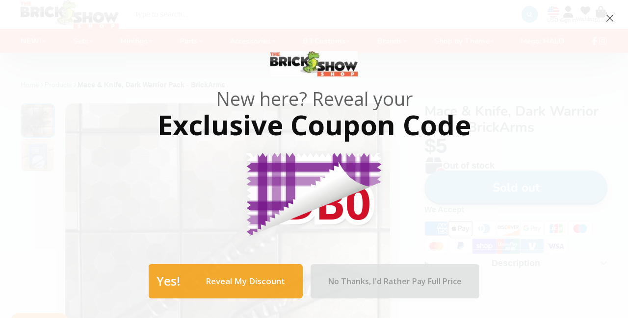

--- FILE ---
content_type: text/html; charset=utf-8
request_url: https://thebrickshowshop.com/products/weapon-crate-w-lid-black-brickarms?view=quick-view
body_size: 7326
content:
<main id="MainContent" class="content-for-layout focus-none" role="main" tabindex="-1">
        
<section id="shopify-section-s_product" class="shopify-section"><template id="ProductQuickView-4624690610279">
        <div class="#product-quick-view shadow-4">
            <div class="#product"><link href="//thebrickshowshop.com/cdn/shop/t/13/assets/product.css?v=9516246359722988041702053803" rel="stylesheet" type="text/css" media="all" onload="loadStyle(this)">
        
            <link rel="stylesheet" href="//thebrickshowshop.com/cdn/shop/t/13/assets/product-quick-view.css?v=103944012746221657301702053802" media="print" onload="loadStyle(this)">
        <noscript>
            <link rel="stylesheet" href="//thebrickshowshop.com/cdn/shop/t/13/assets/product-quick-view.css?v=103944012746221657301702053802" media="screen">
        </noscript>
          
        <div class="#grid @type:template #product-grid" style="--template: 64% minmax(0, 1fr); --template-mobile: none; --gap: 3rem;">
            <div>
                <div class="#product-media">
        <link href="//thebrickshowshop.com/cdn/shop/t/13/assets/product-gallery.css?v=162207054600136541321702053802" rel="stylesheet" type="text/css" media="all" onload="loadStyle(this)">
<link href="//thebrickshowshop.com/cdn/shop/t/13/assets/swiper.css?v=169129077270397132521702053803" rel="stylesheet" type="text/css" media="all" onload="loadStyle(this)">
<link rel="stylesheet" href="//thebrickshowshop.com/cdn/shop/t/13/assets/product-gallery-zoom.css?v=21796144402465602531702053804" media="print" onload="loadStyle(this)">
        <noscript>
            <link rel="stylesheet" href="//thebrickshowshop.com/cdn/shop/t/13/assets/product-gallery-zoom.css?v=21796144402465602531702053804" media="screen">
        </noscript>
<product-gallery 
    class="#product-gallery" 
    section-id="s_product" 
    id="product-galleryslideshows_product" 
    
        initial-image-position="8"
    
><div class="#grid @type:template #product-gallery-grid" style="--template: 70px minmax(0, 1fr); --template-mobile: 0 minmax(0, 1fr); --gap: 1.5rem; --gap-mobile: 0;"><link href="//thebrickshowshop.com/cdn/shop/t/13/assets/slideshow-thumbnails.css?v=109434718575399643351702053802" rel="stylesheet" type="text/css" media="all" onload="loadStyle(this)">
<slideshow-thumbnails class="#slideshow-thumbnails mobile-hidden @layout-type:slideshow" ref="#product-galleryslideshows_product">
    
        <div class="#slideshow-thumbnails-inner">
            

        <div class="#slideshow-thumbnails-item" data-item>
            <div class="
        #media 
        @type:ar 
        @type-mobile:ar
        
        
        
        
        
    "
    style="
        --image-fit: cover;
        --ar-padding:100.0%;; 
        ;
        
    "
>
        <div class="#media-image-wrapper">
            
            <img
                class="#media-image @cover @animate-loading"
                alt="BrickArms® Weapon Crate w/ Lid"
                width="1449"
                height="1449"
                loading="lazy"
                style="--image-position: 50.0% 50.0%;"
                onload="lazyImageOnLoad(this)"
                
                    
                    
                    
                    src="//thebrickshowshop.com/cdn/shop/products/image_dcaef0f9-3336-4d02-bf72-704fff74731d_70x.jpg?v=1591887623"
                    srcset="//thebrickshowshop.com/cdn/shop/products/image_dcaef0f9-3336-4d02-bf72-704fff74731d_70x.jpg?v=1591887623, //thebrickshowshop.com/cdn/shop/products/image_dcaef0f9-3336-4d02-bf72-704fff74731d_140x.jpg?v=1591887623 2x, //thebrickshowshop.com/cdn/shop/products/image_dcaef0f9-3336-4d02-bf72-704fff74731d_210x.jpg?v=1591887623 3x"
                
                
            >
            
<div class="#media-image-loading"></div></div>
    
    
    

</div>
</div>
    

        <div class="#slideshow-thumbnails-item" data-item>
            <div class="
        #media 
        @type:ar 
        @type-mobile:ar
        
        
        
        
        
    "
    style="
        --image-fit: cover;
        --ar-padding:100.0%;; 
        ;
        
    "
>
        <div class="#media-image-wrapper">
            
            <img
                class="#media-image @cover @animate-loading"
                alt="BrickArms® Weapon Crate w/ Lid"
                width="1449"
                height="1449"
                loading="lazy"
                style="--image-position: 50.0% 50.0%;"
                onload="lazyImageOnLoad(this)"
                
                    
                    
                    
                    src="//thebrickshowshop.com/cdn/shop/products/image_4c86b67e-7d94-4946-b78e-64642c7cf8bf_70x.jpg?v=1591887625"
                    srcset="//thebrickshowshop.com/cdn/shop/products/image_4c86b67e-7d94-4946-b78e-64642c7cf8bf_70x.jpg?v=1591887625, //thebrickshowshop.com/cdn/shop/products/image_4c86b67e-7d94-4946-b78e-64642c7cf8bf_140x.jpg?v=1591887625 2x, //thebrickshowshop.com/cdn/shop/products/image_4c86b67e-7d94-4946-b78e-64642c7cf8bf_210x.jpg?v=1591887625 3x"
                
                
            >
            
<div class="#media-image-loading"></div></div>
    
    
    

</div>
</div>
    

        <div class="#slideshow-thumbnails-item" data-item>
            <div class="
        #media 
        @type:ar 
        @type-mobile:ar
        
        
        
        
        
    "
    style="
        --image-fit: cover;
        --ar-padding:100.0%;; 
        ;
        
    "
>
        <div class="#media-image-wrapper">
            
            <img
                class="#media-image @cover @animate-loading"
                alt="BrickArms® Weapon Crate w/ Lid"
                width="1449"
                height="1449"
                loading="lazy"
                style="--image-position: 50.0% 50.0%;"
                onload="lazyImageOnLoad(this)"
                
                    
                    
                    
                    src="//thebrickshowshop.com/cdn/shop/products/image_c21f7fc4-e688-4c12-a03e-c56b6cc7772f_70x.jpg?v=1591887626"
                    srcset="//thebrickshowshop.com/cdn/shop/products/image_c21f7fc4-e688-4c12-a03e-c56b6cc7772f_70x.jpg?v=1591887626, //thebrickshowshop.com/cdn/shop/products/image_c21f7fc4-e688-4c12-a03e-c56b6cc7772f_140x.jpg?v=1591887626 2x, //thebrickshowshop.com/cdn/shop/products/image_c21f7fc4-e688-4c12-a03e-c56b6cc7772f_210x.jpg?v=1591887626 3x"
                
                
            >
            
<div class="#media-image-loading"></div></div>
    
    
    

</div>
</div>
    

        <div class="#slideshow-thumbnails-item" data-item>
            <div class="
        #media 
        @type:ar 
        @type-mobile:ar
        
        
        
        
        
    "
    style="
        --image-fit: cover;
        --ar-padding:100.0%;; 
        ;
        
    "
>
        <div class="#media-image-wrapper">
            
            <img
                class="#media-image @cover @animate-loading"
                alt="BrickArms® Weapon Crate w/ Lid"
                width="1449"
                height="1449"
                loading="lazy"
                style="--image-position: 50.0% 50.0%;"
                onload="lazyImageOnLoad(this)"
                
                    
                    
                    
                    src="//thebrickshowshop.com/cdn/shop/products/image_6c890710-fdb2-4f08-b20c-2cc2a717c19f_70x.jpg?v=1591887626"
                    srcset="//thebrickshowshop.com/cdn/shop/products/image_6c890710-fdb2-4f08-b20c-2cc2a717c19f_70x.jpg?v=1591887626, //thebrickshowshop.com/cdn/shop/products/image_6c890710-fdb2-4f08-b20c-2cc2a717c19f_140x.jpg?v=1591887626 2x, //thebrickshowshop.com/cdn/shop/products/image_6c890710-fdb2-4f08-b20c-2cc2a717c19f_210x.jpg?v=1591887626 3x"
                
                
            >
            
<div class="#media-image-loading"></div></div>
    
    
    

</div>
</div>
    

        <div class="#slideshow-thumbnails-item" data-item>
            <div class="
        #media 
        @type:ar 
        @type-mobile:ar
        
        
        
        
        
    "
    style="
        --image-fit: cover;
        --ar-padding:100.0%;; 
        ;
        
    "
>
        <div class="#media-image-wrapper">
            
            <img
                class="#media-image @cover @animate-loading"
                alt="BrickArms® Weapon Crate w/ Lid"
                width="1449"
                height="1449"
                loading="lazy"
                style="--image-position: 50.0% 50.0%;"
                onload="lazyImageOnLoad(this)"
                
                    
                    
                    
                    src="//thebrickshowshop.com/cdn/shop/products/image_134650e8-5382-4886-beb3-685c87fe4d1a_70x.jpg?v=1591887627"
                    srcset="//thebrickshowshop.com/cdn/shop/products/image_134650e8-5382-4886-beb3-685c87fe4d1a_70x.jpg?v=1591887627, //thebrickshowshop.com/cdn/shop/products/image_134650e8-5382-4886-beb3-685c87fe4d1a_140x.jpg?v=1591887627 2x, //thebrickshowshop.com/cdn/shop/products/image_134650e8-5382-4886-beb3-685c87fe4d1a_210x.jpg?v=1591887627 3x"
                
                
            >
            
<div class="#media-image-loading"></div></div>
    
    
    

</div>
</div>
    

        <div class="#slideshow-thumbnails-item" data-item>
            <div class="
        #media 
        @type:ar 
        @type-mobile:ar
        
        
        
        
        
    "
    style="
        --image-fit: cover;
        --ar-padding:100.0%;; 
        ;
        
    "
>
        <div class="#media-image-wrapper">
            
            <img
                class="#media-image @cover @animate-loading"
                alt="BrickArms® Weapon Crate w/ Lid"
                width="1449"
                height="1449"
                loading="lazy"
                style="--image-position: 50.0% 50.0%;"
                onload="lazyImageOnLoad(this)"
                
                    
                    
                    
                    src="//thebrickshowshop.com/cdn/shop/products/image_accbe5ec-2a14-4d05-962f-2b47bc85d797_70x.jpg?v=1591887628"
                    srcset="//thebrickshowshop.com/cdn/shop/products/image_accbe5ec-2a14-4d05-962f-2b47bc85d797_70x.jpg?v=1591887628, //thebrickshowshop.com/cdn/shop/products/image_accbe5ec-2a14-4d05-962f-2b47bc85d797_140x.jpg?v=1591887628 2x, //thebrickshowshop.com/cdn/shop/products/image_accbe5ec-2a14-4d05-962f-2b47bc85d797_210x.jpg?v=1591887628 3x"
                
                
            >
            
<div class="#media-image-loading"></div></div>
    
    
    

</div>
</div>
    

        <div class="#slideshow-thumbnails-item" data-item>
            <div class="
        #media 
        @type:ar 
        @type-mobile:ar
        
        
        
        
        
    "
    style="
        --image-fit: cover;
        --ar-padding:100.0%;; 
        ;
        
    "
>
        <div class="#media-image-wrapper">
            
            <img
                class="#media-image @cover @animate-loading"
                alt="BrickArms® Weapon Crate w/ Lid"
                width="1474"
                height="1474"
                loading="lazy"
                style="--image-position: 50.0% 50.0%;"
                onload="lazyImageOnLoad(this)"
                
                    
                    
                    
                    src="//thebrickshowshop.com/cdn/shop/products/image_85fce901-b062-4d55-8667-c6e5dddf82e7_70x.jpg?v=1627495127"
                    srcset="//thebrickshowshop.com/cdn/shop/products/image_85fce901-b062-4d55-8667-c6e5dddf82e7_70x.jpg?v=1627495127, //thebrickshowshop.com/cdn/shop/products/image_85fce901-b062-4d55-8667-c6e5dddf82e7_140x.jpg?v=1627495127 2x, //thebrickshowshop.com/cdn/shop/products/image_85fce901-b062-4d55-8667-c6e5dddf82e7_210x.jpg?v=1627495127 3x"
                
                
            >
            
<div class="#media-image-loading"></div></div>
    
    
    

</div>
</div>
    

        <div class="#slideshow-thumbnails-item" data-item>
            <div class="
        #media 
        @type:ar 
        @type-mobile:ar
        
        
        
        
        
    "
    style="
        --image-fit: cover;
        --ar-padding:100.0%;; 
        ;
        
    "
>
        <div class="#media-image-wrapper">
            
            <img
                class="#media-image @cover @animate-loading"
                alt="BrickArms® Weapon Crate w/ Lid"
                width="1389"
                height="1389"
                loading="lazy"
                style="--image-position: 50.0% 50.0%;"
                onload="lazyImageOnLoad(this)"
                
                    
                    
                    
                    src="//thebrickshowshop.com/cdn/shop/products/image_14d4732b-0b01-4ee4-8ac4-dc390f608bfa_70x.jpg?v=1631904732"
                    srcset="//thebrickshowshop.com/cdn/shop/products/image_14d4732b-0b01-4ee4-8ac4-dc390f608bfa_70x.jpg?v=1631904732, //thebrickshowshop.com/cdn/shop/products/image_14d4732b-0b01-4ee4-8ac4-dc390f608bfa_140x.jpg?v=1631904732 2x, //thebrickshowshop.com/cdn/shop/products/image_14d4732b-0b01-4ee4-8ac4-dc390f608bfa_210x.jpg?v=1631904732 3x"
                
                
            >
            
<div class="#media-image-loading"></div></div>
    
    
    

</div>
</div>
    

        <div class="#slideshow-thumbnails-item" data-item>
            <div class="
        #media 
        @type:ar 
        @type-mobile:ar
        
        
        
        
        
    "
    style="
        --image-fit: cover;
        --ar-padding:100.0%;; 
        ;
        
    "
>
        <div class="#media-image-wrapper">
            
            <img
                class="#media-image @cover @animate-loading"
                alt="BrickArms® Weapon Crate w/ Lid"
                width="2006"
                height="2006"
                loading="lazy"
                style="--image-position: 50.0% 50.0%;"
                onload="lazyImageOnLoad(this)"
                
                    
                    
                    
                    src="//thebrickshowshop.com/cdn/shop/products/image_52aa2a17-50fc-4400-8a5c-e35fa3424bb1_70x.jpg?v=1680616636"
                    srcset="//thebrickshowshop.com/cdn/shop/products/image_52aa2a17-50fc-4400-8a5c-e35fa3424bb1_70x.jpg?v=1680616636, //thebrickshowshop.com/cdn/shop/products/image_52aa2a17-50fc-4400-8a5c-e35fa3424bb1_140x.jpg?v=1680616636 2x, //thebrickshowshop.com/cdn/shop/products/image_52aa2a17-50fc-4400-8a5c-e35fa3424bb1_210x.jpg?v=1680616636 3x"
                
                
            >
            
<div class="#media-image-loading"></div></div>
    
    
    

</div>
</div>
    

        <div class="#slideshow-thumbnails-item" data-item>
            <div class="
        #media 
        @type:ar 
        @type-mobile:ar
        
        
        
        
        
    "
    style="
        --image-fit: cover;
        --ar-padding:100.0%;; 
        ;
        
    "
>
        <div class="#media-image-wrapper">
            
            <img
                class="#media-image @cover @animate-loading"
                alt="BrickArms® Weapon Crate w/ Lid"
                width="1164"
                height="1164"
                loading="lazy"
                style="--image-position: 50.0% 50.0%;"
                onload="lazyImageOnLoad(this)"
                
                    
                    
                    
                    src="//thebrickshowshop.com/cdn/shop/files/IMG-4335_70x.jpg?v=1708023513"
                    srcset="//thebrickshowshop.com/cdn/shop/files/IMG-4335_70x.jpg?v=1708023513, //thebrickshowshop.com/cdn/shop/files/IMG-4335_140x.jpg?v=1708023513 2x, //thebrickshowshop.com/cdn/shop/files/IMG-4335_210x.jpg?v=1708023513 3x"
                
                
            >
            
<div class="#media-image-loading"></div></div>
    
    
    

</div>
</div>
    

        </div>
    
</slideshow-thumbnails>

<script type="module" src="//thebrickshowshop.com/cdn/shop/t/13/assets/slideshow-thumbnails.js?v=71319297450218405961702053801"></script>

<div class="#product-gallery-stage">
            <div class="#product-gallery-stage-inner shadow-2">
                <div data-swiper class="swiper">
                    <div class="swiper-wrapper">
                                <div class="swiper-slide"><product-gallery-zoom scale="1.5" class="#product-gallery-zoom" data-zoom="//thebrickshowshop.com/cdn/shop/products/image_dcaef0f9-3336-4d02-bf72-704fff74731d.jpg?v=1591887623">
                                                    <div class="
        #media 
        @type:ar 
        @type-mobile:ar
        
        
        
        
        
    "
    style="
        --image-fit: cover;
        --ar-padding:100.0%;; 
        ;
        
    "
>
        <div class="#media-image-wrapper">
            
            <img
                class="#media-image @cover @animate-loading"
                alt="BrickArms® Weapon Crate w/ Lid"
                width="1449"
                height="1449"
                loading="lazy"
                style="--image-position: 50.0% 50.0%;"
                onload="lazyImageOnLoad(this)"
                    
                    src="//thebrickshowshop.com/cdn/shop/products/image_dcaef0f9-3336-4d02-bf72-704fff74731d.jpg?v=1591887623"
                    srcset="//thebrickshowshop.com/cdn/shop/products/image_dcaef0f9-3336-4d02-bf72-704fff74731d_165x.jpg?v=1591887623 165w,//thebrickshowshop.com/cdn/shop/products/image_dcaef0f9-3336-4d02-bf72-704fff74731d_360x.jpg?v=1591887623 360w,//thebrickshowshop.com/cdn/shop/products/image_dcaef0f9-3336-4d02-bf72-704fff74731d_533x.jpg?v=1591887623 533w,//thebrickshowshop.com/cdn/shop/products/image_dcaef0f9-3336-4d02-bf72-704fff74731d_720x.jpg?v=1591887623 720w,//thebrickshowshop.com/cdn/shop/products/image_dcaef0f9-3336-4d02-bf72-704fff74731d_940x.jpg?v=1591887623 940w,//thebrickshowshop.com/cdn/shop/products/image_dcaef0f9-3336-4d02-bf72-704fff74731d_1066x.jpg?v=1591887623 1066w,//thebrickshowshop.com/cdn/shop/products/image_dcaef0f9-3336-4d02-bf72-704fff74731d_1200x.jpg?v=1591887623 1200w,//thebrickshowshop.com/cdn/shop/products/image_dcaef0f9-3336-4d02-bf72-704fff74731d_1400x.jpg?v=1591887623 1400w,//thebrickshowshop.com/cdn/shop/products/image_dcaef0f9-3336-4d02-bf72-704fff74731d.jpg?v=1591887623 1449w"
                    
                        sizes="(min-width: 992px) calc(min(100vw, 1400px) * 0.64 - 70px - 1.5rem),(max-width: 991px) calc(90vw),  100vw"
                    
                
                
            >
            
<div class="#media-image-loading"></div></div>
    
    
    

</div>

                                                    <div class="#product-gallery-zoom-loading" hidden data-loading>
                                                        <div class="#spinner @size:xs">
    <div></div>
    <div></div>
    <div></div>
</div>
                                                        <span class="#product-gallery-zoom-loading-title">Zooming image...</span>
                                                    </div> 
                                                </product-gallery-zoom></div>        
                            
                                <div class="swiper-slide"><product-gallery-zoom scale="1.5" class="#product-gallery-zoom" data-zoom="//thebrickshowshop.com/cdn/shop/products/image_4c86b67e-7d94-4946-b78e-64642c7cf8bf.jpg?v=1591887625">
                                                    <div class="
        #media 
        @type:ar 
        @type-mobile:ar
        
        
        
        
        
    "
    style="
        --image-fit: cover;
        --ar-padding:100.0%;; 
        ;
        
    "
>
        <div class="#media-image-wrapper">
            
            <img
                class="#media-image @cover @animate-loading"
                alt="BrickArms® Weapon Crate w/ Lid"
                width="1449"
                height="1449"
                loading="lazy"
                style="--image-position: 50.0% 50.0%;"
                onload="lazyImageOnLoad(this)"
                    
                    src="//thebrickshowshop.com/cdn/shop/products/image_4c86b67e-7d94-4946-b78e-64642c7cf8bf.jpg?v=1591887625"
                    srcset="//thebrickshowshop.com/cdn/shop/products/image_4c86b67e-7d94-4946-b78e-64642c7cf8bf_165x.jpg?v=1591887625 165w,//thebrickshowshop.com/cdn/shop/products/image_4c86b67e-7d94-4946-b78e-64642c7cf8bf_360x.jpg?v=1591887625 360w,//thebrickshowshop.com/cdn/shop/products/image_4c86b67e-7d94-4946-b78e-64642c7cf8bf_533x.jpg?v=1591887625 533w,//thebrickshowshop.com/cdn/shop/products/image_4c86b67e-7d94-4946-b78e-64642c7cf8bf_720x.jpg?v=1591887625 720w,//thebrickshowshop.com/cdn/shop/products/image_4c86b67e-7d94-4946-b78e-64642c7cf8bf_940x.jpg?v=1591887625 940w,//thebrickshowshop.com/cdn/shop/products/image_4c86b67e-7d94-4946-b78e-64642c7cf8bf_1066x.jpg?v=1591887625 1066w,//thebrickshowshop.com/cdn/shop/products/image_4c86b67e-7d94-4946-b78e-64642c7cf8bf_1200x.jpg?v=1591887625 1200w,//thebrickshowshop.com/cdn/shop/products/image_4c86b67e-7d94-4946-b78e-64642c7cf8bf_1400x.jpg?v=1591887625 1400w,//thebrickshowshop.com/cdn/shop/products/image_4c86b67e-7d94-4946-b78e-64642c7cf8bf.jpg?v=1591887625 1449w"
                    
                        sizes="(min-width: 992px) calc(min(100vw, 1400px) * 0.64 - 70px - 1.5rem),(max-width: 991px) calc(90vw),  100vw"
                    
                
                
            >
            
<div class="#media-image-loading"></div></div>
    
    
    

</div>

                                                    <div class="#product-gallery-zoom-loading" hidden data-loading>
                                                        <div class="#spinner @size:xs">
    <div></div>
    <div></div>
    <div></div>
</div>
                                                        <span class="#product-gallery-zoom-loading-title">Zooming image...</span>
                                                    </div> 
                                                </product-gallery-zoom></div>        
                            
                                <div class="swiper-slide"><product-gallery-zoom scale="1.5" class="#product-gallery-zoom" data-zoom="//thebrickshowshop.com/cdn/shop/products/image_c21f7fc4-e688-4c12-a03e-c56b6cc7772f.jpg?v=1591887626">
                                                    <div class="
        #media 
        @type:ar 
        @type-mobile:ar
        
        
        
        
        
    "
    style="
        --image-fit: cover;
        --ar-padding:100.0%;; 
        ;
        
    "
>
        <div class="#media-image-wrapper">
            
            <img
                class="#media-image @cover @animate-loading"
                alt="BrickArms® Weapon Crate w/ Lid"
                width="1449"
                height="1449"
                loading="lazy"
                style="--image-position: 50.0% 50.0%;"
                onload="lazyImageOnLoad(this)"
                    
                    src="//thebrickshowshop.com/cdn/shop/products/image_c21f7fc4-e688-4c12-a03e-c56b6cc7772f.jpg?v=1591887626"
                    srcset="//thebrickshowshop.com/cdn/shop/products/image_c21f7fc4-e688-4c12-a03e-c56b6cc7772f_165x.jpg?v=1591887626 165w,//thebrickshowshop.com/cdn/shop/products/image_c21f7fc4-e688-4c12-a03e-c56b6cc7772f_360x.jpg?v=1591887626 360w,//thebrickshowshop.com/cdn/shop/products/image_c21f7fc4-e688-4c12-a03e-c56b6cc7772f_533x.jpg?v=1591887626 533w,//thebrickshowshop.com/cdn/shop/products/image_c21f7fc4-e688-4c12-a03e-c56b6cc7772f_720x.jpg?v=1591887626 720w,//thebrickshowshop.com/cdn/shop/products/image_c21f7fc4-e688-4c12-a03e-c56b6cc7772f_940x.jpg?v=1591887626 940w,//thebrickshowshop.com/cdn/shop/products/image_c21f7fc4-e688-4c12-a03e-c56b6cc7772f_1066x.jpg?v=1591887626 1066w,//thebrickshowshop.com/cdn/shop/products/image_c21f7fc4-e688-4c12-a03e-c56b6cc7772f_1200x.jpg?v=1591887626 1200w,//thebrickshowshop.com/cdn/shop/products/image_c21f7fc4-e688-4c12-a03e-c56b6cc7772f_1400x.jpg?v=1591887626 1400w,//thebrickshowshop.com/cdn/shop/products/image_c21f7fc4-e688-4c12-a03e-c56b6cc7772f.jpg?v=1591887626 1449w"
                    
                        sizes="(min-width: 992px) calc(min(100vw, 1400px) * 0.64 - 70px - 1.5rem),(max-width: 991px) calc(90vw),  100vw"
                    
                
                
            >
            
<div class="#media-image-loading"></div></div>
    
    
    

</div>

                                                    <div class="#product-gallery-zoom-loading" hidden data-loading>
                                                        <div class="#spinner @size:xs">
    <div></div>
    <div></div>
    <div></div>
</div>
                                                        <span class="#product-gallery-zoom-loading-title">Zooming image...</span>
                                                    </div> 
                                                </product-gallery-zoom></div>        
                            
                                <div class="swiper-slide"><product-gallery-zoom scale="1.5" class="#product-gallery-zoom" data-zoom="//thebrickshowshop.com/cdn/shop/products/image_6c890710-fdb2-4f08-b20c-2cc2a717c19f.jpg?v=1591887626">
                                                    <div class="
        #media 
        @type:ar 
        @type-mobile:ar
        
        
        
        
        
    "
    style="
        --image-fit: cover;
        --ar-padding:100.0%;; 
        ;
        
    "
>
        <div class="#media-image-wrapper">
            
            <img
                class="#media-image @cover @animate-loading"
                alt="BrickArms® Weapon Crate w/ Lid"
                width="1449"
                height="1449"
                loading="lazy"
                style="--image-position: 50.0% 50.0%;"
                onload="lazyImageOnLoad(this)"
                    
                    src="//thebrickshowshop.com/cdn/shop/products/image_6c890710-fdb2-4f08-b20c-2cc2a717c19f.jpg?v=1591887626"
                    srcset="//thebrickshowshop.com/cdn/shop/products/image_6c890710-fdb2-4f08-b20c-2cc2a717c19f_165x.jpg?v=1591887626 165w,//thebrickshowshop.com/cdn/shop/products/image_6c890710-fdb2-4f08-b20c-2cc2a717c19f_360x.jpg?v=1591887626 360w,//thebrickshowshop.com/cdn/shop/products/image_6c890710-fdb2-4f08-b20c-2cc2a717c19f_533x.jpg?v=1591887626 533w,//thebrickshowshop.com/cdn/shop/products/image_6c890710-fdb2-4f08-b20c-2cc2a717c19f_720x.jpg?v=1591887626 720w,//thebrickshowshop.com/cdn/shop/products/image_6c890710-fdb2-4f08-b20c-2cc2a717c19f_940x.jpg?v=1591887626 940w,//thebrickshowshop.com/cdn/shop/products/image_6c890710-fdb2-4f08-b20c-2cc2a717c19f_1066x.jpg?v=1591887626 1066w,//thebrickshowshop.com/cdn/shop/products/image_6c890710-fdb2-4f08-b20c-2cc2a717c19f_1200x.jpg?v=1591887626 1200w,//thebrickshowshop.com/cdn/shop/products/image_6c890710-fdb2-4f08-b20c-2cc2a717c19f_1400x.jpg?v=1591887626 1400w,//thebrickshowshop.com/cdn/shop/products/image_6c890710-fdb2-4f08-b20c-2cc2a717c19f.jpg?v=1591887626 1449w"
                    
                        sizes="(min-width: 992px) calc(min(100vw, 1400px) * 0.64 - 70px - 1.5rem),(max-width: 991px) calc(90vw),  100vw"
                    
                
                
            >
            
<div class="#media-image-loading"></div></div>
    
    
    

</div>

                                                    <div class="#product-gallery-zoom-loading" hidden data-loading>
                                                        <div class="#spinner @size:xs">
    <div></div>
    <div></div>
    <div></div>
</div>
                                                        <span class="#product-gallery-zoom-loading-title">Zooming image...</span>
                                                    </div> 
                                                </product-gallery-zoom></div>        
                            
                                <div class="swiper-slide"><product-gallery-zoom scale="1.5" class="#product-gallery-zoom" data-zoom="//thebrickshowshop.com/cdn/shop/products/image_134650e8-5382-4886-beb3-685c87fe4d1a.jpg?v=1591887627">
                                                    <div class="
        #media 
        @type:ar 
        @type-mobile:ar
        
        
        
        
        
    "
    style="
        --image-fit: cover;
        --ar-padding:100.0%;; 
        ;
        
    "
>
        <div class="#media-image-wrapper">
            
            <img
                class="#media-image @cover @animate-loading"
                alt="BrickArms® Weapon Crate w/ Lid"
                width="1449"
                height="1449"
                loading="lazy"
                style="--image-position: 50.0% 50.0%;"
                onload="lazyImageOnLoad(this)"
                    
                    src="//thebrickshowshop.com/cdn/shop/products/image_134650e8-5382-4886-beb3-685c87fe4d1a.jpg?v=1591887627"
                    srcset="//thebrickshowshop.com/cdn/shop/products/image_134650e8-5382-4886-beb3-685c87fe4d1a_165x.jpg?v=1591887627 165w,//thebrickshowshop.com/cdn/shop/products/image_134650e8-5382-4886-beb3-685c87fe4d1a_360x.jpg?v=1591887627 360w,//thebrickshowshop.com/cdn/shop/products/image_134650e8-5382-4886-beb3-685c87fe4d1a_533x.jpg?v=1591887627 533w,//thebrickshowshop.com/cdn/shop/products/image_134650e8-5382-4886-beb3-685c87fe4d1a_720x.jpg?v=1591887627 720w,//thebrickshowshop.com/cdn/shop/products/image_134650e8-5382-4886-beb3-685c87fe4d1a_940x.jpg?v=1591887627 940w,//thebrickshowshop.com/cdn/shop/products/image_134650e8-5382-4886-beb3-685c87fe4d1a_1066x.jpg?v=1591887627 1066w,//thebrickshowshop.com/cdn/shop/products/image_134650e8-5382-4886-beb3-685c87fe4d1a_1200x.jpg?v=1591887627 1200w,//thebrickshowshop.com/cdn/shop/products/image_134650e8-5382-4886-beb3-685c87fe4d1a_1400x.jpg?v=1591887627 1400w,//thebrickshowshop.com/cdn/shop/products/image_134650e8-5382-4886-beb3-685c87fe4d1a.jpg?v=1591887627 1449w"
                    
                        sizes="(min-width: 992px) calc(min(100vw, 1400px) * 0.64 - 70px - 1.5rem),(max-width: 991px) calc(90vw),  100vw"
                    
                
                
            >
            
<div class="#media-image-loading"></div></div>
    
    
    

</div>

                                                    <div class="#product-gallery-zoom-loading" hidden data-loading>
                                                        <div class="#spinner @size:xs">
    <div></div>
    <div></div>
    <div></div>
</div>
                                                        <span class="#product-gallery-zoom-loading-title">Zooming image...</span>
                                                    </div> 
                                                </product-gallery-zoom></div>        
                            
                                <div class="swiper-slide"><product-gallery-zoom scale="1.5" class="#product-gallery-zoom" data-zoom="//thebrickshowshop.com/cdn/shop/products/image_accbe5ec-2a14-4d05-962f-2b47bc85d797.jpg?v=1591887628">
                                                    <div class="
        #media 
        @type:ar 
        @type-mobile:ar
        
        
        
        
        
    "
    style="
        --image-fit: cover;
        --ar-padding:100.0%;; 
        ;
        
    "
>
        <div class="#media-image-wrapper">
            
            <img
                class="#media-image @cover @animate-loading"
                alt="BrickArms® Weapon Crate w/ Lid"
                width="1449"
                height="1449"
                loading="lazy"
                style="--image-position: 50.0% 50.0%;"
                onload="lazyImageOnLoad(this)"
                    
                    src="//thebrickshowshop.com/cdn/shop/products/image_accbe5ec-2a14-4d05-962f-2b47bc85d797.jpg?v=1591887628"
                    srcset="//thebrickshowshop.com/cdn/shop/products/image_accbe5ec-2a14-4d05-962f-2b47bc85d797_165x.jpg?v=1591887628 165w,//thebrickshowshop.com/cdn/shop/products/image_accbe5ec-2a14-4d05-962f-2b47bc85d797_360x.jpg?v=1591887628 360w,//thebrickshowshop.com/cdn/shop/products/image_accbe5ec-2a14-4d05-962f-2b47bc85d797_533x.jpg?v=1591887628 533w,//thebrickshowshop.com/cdn/shop/products/image_accbe5ec-2a14-4d05-962f-2b47bc85d797_720x.jpg?v=1591887628 720w,//thebrickshowshop.com/cdn/shop/products/image_accbe5ec-2a14-4d05-962f-2b47bc85d797_940x.jpg?v=1591887628 940w,//thebrickshowshop.com/cdn/shop/products/image_accbe5ec-2a14-4d05-962f-2b47bc85d797_1066x.jpg?v=1591887628 1066w,//thebrickshowshop.com/cdn/shop/products/image_accbe5ec-2a14-4d05-962f-2b47bc85d797_1200x.jpg?v=1591887628 1200w,//thebrickshowshop.com/cdn/shop/products/image_accbe5ec-2a14-4d05-962f-2b47bc85d797_1400x.jpg?v=1591887628 1400w,//thebrickshowshop.com/cdn/shop/products/image_accbe5ec-2a14-4d05-962f-2b47bc85d797.jpg?v=1591887628 1449w"
                    
                        sizes="(min-width: 992px) calc(min(100vw, 1400px) * 0.64 - 70px - 1.5rem),(max-width: 991px) calc(90vw),  100vw"
                    
                
                
            >
            
<div class="#media-image-loading"></div></div>
    
    
    

</div>

                                                    <div class="#product-gallery-zoom-loading" hidden data-loading>
                                                        <div class="#spinner @size:xs">
    <div></div>
    <div></div>
    <div></div>
</div>
                                                        <span class="#product-gallery-zoom-loading-title">Zooming image...</span>
                                                    </div> 
                                                </product-gallery-zoom></div>        
                            
                                <div class="swiper-slide"><product-gallery-zoom scale="1.5" class="#product-gallery-zoom" data-zoom="//thebrickshowshop.com/cdn/shop/products/image_85fce901-b062-4d55-8667-c6e5dddf82e7.jpg?v=1627495127">
                                                    <div class="
        #media 
        @type:ar 
        @type-mobile:ar
        
        
        
        
        
    "
    style="
        --image-fit: cover;
        --ar-padding:100.0%;; 
        ;
        
    "
>
        <div class="#media-image-wrapper">
            
            <img
                class="#media-image @cover @animate-loading"
                alt="BrickArms® Weapon Crate w/ Lid"
                width="1474"
                height="1474"
                loading="lazy"
                style="--image-position: 50.0% 50.0%;"
                onload="lazyImageOnLoad(this)"
                    
                    src="//thebrickshowshop.com/cdn/shop/products/image_85fce901-b062-4d55-8667-c6e5dddf82e7.jpg?v=1627495127"
                    srcset="//thebrickshowshop.com/cdn/shop/products/image_85fce901-b062-4d55-8667-c6e5dddf82e7_165x.jpg?v=1627495127 165w,//thebrickshowshop.com/cdn/shop/products/image_85fce901-b062-4d55-8667-c6e5dddf82e7_360x.jpg?v=1627495127 360w,//thebrickshowshop.com/cdn/shop/products/image_85fce901-b062-4d55-8667-c6e5dddf82e7_533x.jpg?v=1627495127 533w,//thebrickshowshop.com/cdn/shop/products/image_85fce901-b062-4d55-8667-c6e5dddf82e7_720x.jpg?v=1627495127 720w,//thebrickshowshop.com/cdn/shop/products/image_85fce901-b062-4d55-8667-c6e5dddf82e7_940x.jpg?v=1627495127 940w,//thebrickshowshop.com/cdn/shop/products/image_85fce901-b062-4d55-8667-c6e5dddf82e7_1066x.jpg?v=1627495127 1066w,//thebrickshowshop.com/cdn/shop/products/image_85fce901-b062-4d55-8667-c6e5dddf82e7_1200x.jpg?v=1627495127 1200w,//thebrickshowshop.com/cdn/shop/products/image_85fce901-b062-4d55-8667-c6e5dddf82e7_1400x.jpg?v=1627495127 1400w,//thebrickshowshop.com/cdn/shop/products/image_85fce901-b062-4d55-8667-c6e5dddf82e7.jpg?v=1627495127 1474w"
                    
                        sizes="(min-width: 992px) calc(min(100vw, 1400px) * 0.64 - 70px - 1.5rem),(max-width: 991px) calc(90vw),  100vw"
                    
                
                
            >
            
<div class="#media-image-loading"></div></div>
    
    
    

</div>

                                                    <div class="#product-gallery-zoom-loading" hidden data-loading>
                                                        <div class="#spinner @size:xs">
    <div></div>
    <div></div>
    <div></div>
</div>
                                                        <span class="#product-gallery-zoom-loading-title">Zooming image...</span>
                                                    </div> 
                                                </product-gallery-zoom></div>        
                            
                                <div class="swiper-slide"><product-gallery-zoom scale="1.5" class="#product-gallery-zoom" data-zoom="//thebrickshowshop.com/cdn/shop/products/image_14d4732b-0b01-4ee4-8ac4-dc390f608bfa.jpg?v=1631904732">
                                                    <div class="
        #media 
        @type:ar 
        @type-mobile:ar
        
        
        
        
        
    "
    style="
        --image-fit: cover;
        --ar-padding:100.0%;; 
        ;
        
    "
>
        <div class="#media-image-wrapper">
            
            <img
                class="#media-image @cover @animate-loading"
                alt="BrickArms® Weapon Crate w/ Lid"
                width="1389"
                height="1389"
                loading="lazy"
                style="--image-position: 50.0% 50.0%;"
                onload="lazyImageOnLoad(this)"
                    
                    src="//thebrickshowshop.com/cdn/shop/products/image_14d4732b-0b01-4ee4-8ac4-dc390f608bfa.jpg?v=1631904732"
                    srcset="//thebrickshowshop.com/cdn/shop/products/image_14d4732b-0b01-4ee4-8ac4-dc390f608bfa_165x.jpg?v=1631904732 165w,//thebrickshowshop.com/cdn/shop/products/image_14d4732b-0b01-4ee4-8ac4-dc390f608bfa_360x.jpg?v=1631904732 360w,//thebrickshowshop.com/cdn/shop/products/image_14d4732b-0b01-4ee4-8ac4-dc390f608bfa_533x.jpg?v=1631904732 533w,//thebrickshowshop.com/cdn/shop/products/image_14d4732b-0b01-4ee4-8ac4-dc390f608bfa_720x.jpg?v=1631904732 720w,//thebrickshowshop.com/cdn/shop/products/image_14d4732b-0b01-4ee4-8ac4-dc390f608bfa_940x.jpg?v=1631904732 940w,//thebrickshowshop.com/cdn/shop/products/image_14d4732b-0b01-4ee4-8ac4-dc390f608bfa_1066x.jpg?v=1631904732 1066w,//thebrickshowshop.com/cdn/shop/products/image_14d4732b-0b01-4ee4-8ac4-dc390f608bfa_1200x.jpg?v=1631904732 1200w,//thebrickshowshop.com/cdn/shop/products/image_14d4732b-0b01-4ee4-8ac4-dc390f608bfa.jpg?v=1631904732 1389w"
                    
                        sizes="(min-width: 992px) calc(min(100vw, 1400px) * 0.64 - 70px - 1.5rem),(max-width: 991px) calc(90vw),  100vw"
                    
                
                
            >
            
<div class="#media-image-loading"></div></div>
    
    
    

</div>

                                                    <div class="#product-gallery-zoom-loading" hidden data-loading>
                                                        <div class="#spinner @size:xs">
    <div></div>
    <div></div>
    <div></div>
</div>
                                                        <span class="#product-gallery-zoom-loading-title">Zooming image...</span>
                                                    </div> 
                                                </product-gallery-zoom></div>        
                            
                                <div class="swiper-slide"><product-gallery-zoom scale="1.5" class="#product-gallery-zoom" data-zoom="//thebrickshowshop.com/cdn/shop/products/image_52aa2a17-50fc-4400-8a5c-e35fa3424bb1.jpg?v=1680616636">
                                                    <div class="
        #media 
        @type:ar 
        @type-mobile:ar
        
        
        
        
        
    "
    style="
        --image-fit: cover;
        --ar-padding:100.0%;; 
        ;
        
    "
>
        <div class="#media-image-wrapper">
            
            <img
                class="#media-image @cover @animate-loading"
                alt="BrickArms® Weapon Crate w/ Lid"
                width="2006"
                height="2006"
                loading="lazy"
                style="--image-position: 50.0% 50.0%;"
                onload="lazyImageOnLoad(this)"
                    
                    src="//thebrickshowshop.com/cdn/shop/products/image_52aa2a17-50fc-4400-8a5c-e35fa3424bb1.jpg?v=1680616636"
                    srcset="//thebrickshowshop.com/cdn/shop/products/image_52aa2a17-50fc-4400-8a5c-e35fa3424bb1_165x.jpg?v=1680616636 165w,//thebrickshowshop.com/cdn/shop/products/image_52aa2a17-50fc-4400-8a5c-e35fa3424bb1_360x.jpg?v=1680616636 360w,//thebrickshowshop.com/cdn/shop/products/image_52aa2a17-50fc-4400-8a5c-e35fa3424bb1_533x.jpg?v=1680616636 533w,//thebrickshowshop.com/cdn/shop/products/image_52aa2a17-50fc-4400-8a5c-e35fa3424bb1_720x.jpg?v=1680616636 720w,//thebrickshowshop.com/cdn/shop/products/image_52aa2a17-50fc-4400-8a5c-e35fa3424bb1_940x.jpg?v=1680616636 940w,//thebrickshowshop.com/cdn/shop/products/image_52aa2a17-50fc-4400-8a5c-e35fa3424bb1_1066x.jpg?v=1680616636 1066w,//thebrickshowshop.com/cdn/shop/products/image_52aa2a17-50fc-4400-8a5c-e35fa3424bb1_1200x.jpg?v=1680616636 1200w,//thebrickshowshop.com/cdn/shop/products/image_52aa2a17-50fc-4400-8a5c-e35fa3424bb1_1400x.jpg?v=1680616636 1400w,//thebrickshowshop.com/cdn/shop/products/image_52aa2a17-50fc-4400-8a5c-e35fa3424bb1_1600x.jpg?v=1680616636 1600w,//thebrickshowshop.com/cdn/shop/products/image_52aa2a17-50fc-4400-8a5c-e35fa3424bb1_1800x.jpg?v=1680616636 1800w,//thebrickshowshop.com/cdn/shop/products/image_52aa2a17-50fc-4400-8a5c-e35fa3424bb1.jpg?v=1680616636 2006w"
                    
                        sizes="(min-width: 992px) calc(min(100vw, 1400px) * 0.64 - 70px - 1.5rem),(max-width: 991px) calc(90vw),  100vw"
                    
                
                
            >
            
<div class="#media-image-loading"></div></div>
    
    
    

</div>

                                                    <div class="#product-gallery-zoom-loading" hidden data-loading>
                                                        <div class="#spinner @size:xs">
    <div></div>
    <div></div>
    <div></div>
</div>
                                                        <span class="#product-gallery-zoom-loading-title">Zooming image...</span>
                                                    </div> 
                                                </product-gallery-zoom></div>        
                            
                                <div class="swiper-slide"><product-gallery-zoom scale="1.5" class="#product-gallery-zoom" data-zoom="//thebrickshowshop.com/cdn/shop/files/IMG-4335.jpg?v=1708023513">
                                                    <div class="
        #media 
        @type:ar 
        @type-mobile:ar
        
        
        
        
        
    "
    style="
        --image-fit: cover;
        --ar-padding:100.0%;; 
        ;
        
    "
>
        <div class="#media-image-wrapper">
            
            <img
                class="#media-image @cover @animate-loading"
                alt="BrickArms® Weapon Crate w/ Lid"
                width="1164"
                height="1164"
                loading="lazy"
                style="--image-position: 50.0% 50.0%;"
                onload="lazyImageOnLoad(this)"
                    
                    src="//thebrickshowshop.com/cdn/shop/files/IMG-4335.jpg?v=1708023513"
                    srcset="//thebrickshowshop.com/cdn/shop/files/IMG-4335_165x.jpg?v=1708023513 165w,//thebrickshowshop.com/cdn/shop/files/IMG-4335_360x.jpg?v=1708023513 360w,//thebrickshowshop.com/cdn/shop/files/IMG-4335_533x.jpg?v=1708023513 533w,//thebrickshowshop.com/cdn/shop/files/IMG-4335_720x.jpg?v=1708023513 720w,//thebrickshowshop.com/cdn/shop/files/IMG-4335_940x.jpg?v=1708023513 940w,//thebrickshowshop.com/cdn/shop/files/IMG-4335_1066x.jpg?v=1708023513 1066w,//thebrickshowshop.com/cdn/shop/files/IMG-4335.jpg?v=1708023513 1164w"
                    
                        sizes="(min-width: 992px) calc(min(100vw, 1400px) * 0.64 - 70px - 1.5rem),(max-width: 991px) calc(90vw),  100vw"
                    
                
                
            >
            
<div class="#media-image-loading"></div></div>
    
    
    

</div>

                                                    <div class="#product-gallery-zoom-loading" hidden data-loading>
                                                        <div class="#spinner @size:xs">
    <div></div>
    <div></div>
    <div></div>
</div>
                                                        <span class="#product-gallery-zoom-loading-title">Zooming image...</span>
                                                    </div> 
                                                </product-gallery-zoom></div>        
                            
</div>
                </div>
            </div>
        </div>
    </div>
    <div class="#product-gallery-pagination swiper-pagination desktop-hidden" data-pagination></div></product-gallery><script type="module" src="//thebrickshowshop.com/cdn/shop/t/13/assets/product-gallery-zoom.js?v=135498026110579809051702053802"></script><script type="module" src="//thebrickshowshop.com/cdn/shop/t/13/assets/product-gallery.js?v=7081327524775033931702053802"></script>
    </div>            
            </div>
            <div>            
                <div class="#product-meta">
        <link href="//thebrickshowshop.com/cdn/shop/t/13/assets/product-info-loading.css?v=29028890363642383371702053803" rel="stylesheet" type="text/css" media="all" onload="loadStyle(this)">

<product-info-loading class="#product-info-loading" section-id=s_product>
    <div class="#spinner @size:md">
    <div></div>
    <div></div>
    <div></div>
</div>
</product-info-loading>

<script type="module" src="//thebrickshowshop.com/cdn/shop/t/13/assets/product-info-loading.js?v=55396254341500324771702053803"></script>
        

                <div class="#product-meta-block  " data-meta-block >
                    
                    
                    <h1 class="#product-title @line-clamp fs-md heading-font" style="--line-clamp: 3;">
                        
                            <a class="unstyled-link" href="/products/weapon-crate-w-lid-black-brickarms">BrickArms® Weapon Crate w/ Lid</a>
                        
                    </h1>

                

                </div>
            
        

                <div class="#product-meta-block  " data-meta-block >
                    
                    
                    <product-variant-listener section-id="s_product" id="b-dd396644-4bb4-4354-abeb-c401cb2bdea6">
                        <div class="#product-price">
                            



<dl class="#price">
  <div class="#price-item @regular  ">
    <dt class="#price-item-heading ">Price
</dt>
    <dd class="#price-item-value">
      <span class="#price-value">$1.50</span>
    </dd>
  </div>
      
  
</dl>

                        </div><div class="#product-price-tax-note">Taxes and <a href="/policies/shipping-policy">shipping</a> calculated at checkout
</div><div ><form method="post" action="/cart/add" id="product-form-installment-s_product" accept-charset="UTF-8" class="shopify-product-form" enctype="multipart/form-data"><input type="hidden" name="form_type" value="product" /><input type="hidden" name="utf8" value="✓" /><input type="hidden" name="id" value="39473646141543">
                                <shopify-payment-terms variant-id="39473646141543" shopify-meta="{&quot;type&quot;:&quot;product&quot;,&quot;currency_code&quot;:&quot;USD&quot;,&quot;country_code&quot;:&quot;US&quot;,&quot;variants&quot;:[{&quot;id&quot;:32562299666535,&quot;price_per_term&quot;:&quot;$0.75&quot;,&quot;full_price&quot;:&quot;$1.50&quot;,&quot;eligible&quot;:false,&quot;available&quot;:false,&quot;number_of_payment_terms&quot;:2},{&quot;id&quot;:32562288099431,&quot;price_per_term&quot;:&quot;$0.75&quot;,&quot;full_price&quot;:&quot;$1.50&quot;,&quot;eligible&quot;:false,&quot;available&quot;:false,&quot;number_of_payment_terms&quot;:2},{&quot;id&quot;:39417349275751,&quot;price_per_term&quot;:&quot;$0.75&quot;,&quot;full_price&quot;:&quot;$1.50&quot;,&quot;eligible&quot;:false,&quot;available&quot;:false,&quot;number_of_payment_terms&quot;:2},{&quot;id&quot;:39473646141543,&quot;price_per_term&quot;:&quot;$0.75&quot;,&quot;full_price&quot;:&quot;$1.50&quot;,&quot;eligible&quot;:false,&quot;available&quot;:true,&quot;number_of_payment_terms&quot;:2},{&quot;id&quot;:44899777741099,&quot;price_per_term&quot;:&quot;$0.50&quot;,&quot;full_price&quot;:&quot;$1.00&quot;,&quot;eligible&quot;:false,&quot;available&quot;:true,&quot;number_of_payment_terms&quot;:2},{&quot;id&quot;:45379330900267,&quot;price_per_term&quot;:&quot;$0.75&quot;,&quot;full_price&quot;:&quot;$1.50&quot;,&quot;eligible&quot;:false,&quot;available&quot;:true,&quot;number_of_payment_terms&quot;:2},{&quot;id&quot;:46848140280107,&quot;price_per_term&quot;:&quot;$0.75&quot;,&quot;full_price&quot;:&quot;$1.50&quot;,&quot;eligible&quot;:false,&quot;available&quot;:false,&quot;number_of_payment_terms&quot;:2}],&quot;min_price&quot;:&quot;$35.00&quot;,&quot;max_price&quot;:&quot;$30,000.00&quot;,&quot;financing_plans&quot;:[{&quot;min_price&quot;:&quot;$35.00&quot;,&quot;max_price&quot;:&quot;$49.99&quot;,&quot;terms&quot;:[{&quot;apr&quot;:0,&quot;loan_type&quot;:&quot;split_pay&quot;,&quot;installments_count&quot;:2}]},{&quot;min_price&quot;:&quot;$50.00&quot;,&quot;max_price&quot;:&quot;$149.99&quot;,&quot;terms&quot;:[{&quot;apr&quot;:0,&quot;loan_type&quot;:&quot;split_pay&quot;,&quot;installments_count&quot;:4}]},{&quot;min_price&quot;:&quot;$150.00&quot;,&quot;max_price&quot;:&quot;$999.99&quot;,&quot;terms&quot;:[{&quot;apr&quot;:0,&quot;loan_type&quot;:&quot;split_pay&quot;,&quot;installments_count&quot;:4},{&quot;apr&quot;:15,&quot;loan_type&quot;:&quot;interest&quot;,&quot;installments_count&quot;:3},{&quot;apr&quot;:15,&quot;loan_type&quot;:&quot;interest&quot;,&quot;installments_count&quot;:6},{&quot;apr&quot;:15,&quot;loan_type&quot;:&quot;interest&quot;,&quot;installments_count&quot;:12}]},{&quot;min_price&quot;:&quot;$1,000.00&quot;,&quot;max_price&quot;:&quot;$30,000.00&quot;,&quot;terms&quot;:[{&quot;apr&quot;:15,&quot;loan_type&quot;:&quot;interest&quot;,&quot;installments_count&quot;:3},{&quot;apr&quot;:15,&quot;loan_type&quot;:&quot;interest&quot;,&quot;installments_count&quot;:6},{&quot;apr&quot;:15,&quot;loan_type&quot;:&quot;interest&quot;,&quot;installments_count&quot;:12}]}],&quot;installments_buyer_prequalification_enabled&quot;:false,&quot;seller_id&quot;:344057}" ux-mode="iframe" show-new-buyer-incentive="false"></shopify-payment-terms>
<input type="hidden" name="product-id" value="4624690610279" /><input type="hidden" name="section-id" value="s_product" /></form></div>
                    </product-variant-listener>

                

                </div>
            
        

                <div class="#product-meta-block  " data-meta-block >
                    
                    
<link href="//thebrickshowshop.com/cdn/shop/t/13/assets/product-variant-selector.css?v=25564040152093458301702053804" rel="stylesheet" type="text/css" media="all" onload="loadStyle(this)">




    <link href="//thebrickshowshop.com/cdn/shop/t/13/assets/product-options-radio.css?v=163905032342960639331702053802" rel="stylesheet" type="text/css" media="all" onload="loadStyle(this)">

<product-variant-selector 
    product-url="/products/weapon-crate-w-lid-black-brickarms" 
    section-id="s_product"
    variant-id="39473646141543"
    
    class="#product-variant-selector js-only"
    picker-type="swatch"
    
        product-page
    
>
    <input type="hidden" name="id" value="39473646141543" form="productForms_product4624690610279" disabled><div class="#product-variant-selector-item">
            <h5 class="#product-variant-selector-item-heading">
                Color:
                
                    <span class="#product-variant-selector-item-heading-value" data-display-value data-option-index="0">Light Gray</span>
                 
            </h5>
            <div class="#product-variant-selector-item-body"><link href="//thebrickshowshop.com/cdn/shop/t/13/assets/product-options-radio.css?v=163905032342960639331702053802" rel="stylesheet" type="text/css" media="all" onload="loadStyle(this)">

<div class="#product-options-radio @align-options">
    <label class="#product-options-radio-item" for="colorbrowns_product">
        <input 
            id="colorbrowns_product"
            type="radio"
            class="#product-options-radio-item-input visually-hidden"
            
            data-option-value
            data-option-index="0"
            name="Color"
            value="Brown"
            
        >
        <div class="#product-options-radio-item-body"><div class="#product-options-radio-item-media">
                    <div class="
        #media 
        @type:ar 
        @type-mobile:ar
        
        
        
        
        
    "
    style="
        --image-fit: cover;
        --ar-padding:100.0%;; 
        ;
        
    "
>
        <div class="#media-image-wrapper">
            
            <img
                class="#media-image @cover @animate-loading"
                alt="BrickArms® Weapon Crate w/ Lid"
                width="1449"
                height="1449"
                loading="lazy"
                style="--image-position: ;"
                onload="lazyImageOnLoad(this)"
                    
                    src="//thebrickshowshop.com/cdn/shop/products/image_dcaef0f9-3336-4d02-bf72-704fff74731d.jpg?v=1591887623"
                    srcset="//thebrickshowshop.com/cdn/shop/products/image_dcaef0f9-3336-4d02-bf72-704fff74731d_165x.jpg?v=1591887623 165w,//thebrickshowshop.com/cdn/shop/products/image_dcaef0f9-3336-4d02-bf72-704fff74731d_360x.jpg?v=1591887623 360w,//thebrickshowshop.com/cdn/shop/products/image_dcaef0f9-3336-4d02-bf72-704fff74731d_533x.jpg?v=1591887623 533w,//thebrickshowshop.com/cdn/shop/products/image_dcaef0f9-3336-4d02-bf72-704fff74731d_720x.jpg?v=1591887623 720w,//thebrickshowshop.com/cdn/shop/products/image_dcaef0f9-3336-4d02-bf72-704fff74731d_940x.jpg?v=1591887623 940w,//thebrickshowshop.com/cdn/shop/products/image_dcaef0f9-3336-4d02-bf72-704fff74731d_1066x.jpg?v=1591887623 1066w,//thebrickshowshop.com/cdn/shop/products/image_dcaef0f9-3336-4d02-bf72-704fff74731d_1200x.jpg?v=1591887623 1200w,//thebrickshowshop.com/cdn/shop/products/image_dcaef0f9-3336-4d02-bf72-704fff74731d_1400x.jpg?v=1591887623 1400w,//thebrickshowshop.com/cdn/shop/products/image_dcaef0f9-3336-4d02-bf72-704fff74731d.jpg?v=1591887623 1449w"
                    
                
                
            >
            
<div class="#media-image-loading"></div></div>
    
    
    

</div>
                </div><div class="#product-options-radio-item-value">
                <div class="#product-options-radio-item-title">
                    Brown
</div><div class="#product-options-radio-item-price">
                        $1.50
                    </div></div>
        </div> 
    </label><label class="#product-options-radio-item" for="colorblacks_product">
        <input 
            id="colorblacks_product"
            type="radio"
            class="#product-options-radio-item-input visually-hidden"
            
            data-option-value
            data-option-index="0"
            name="Color"
            value="Black"
            
        >
        <div class="#product-options-radio-item-body"><div class="#product-options-radio-item-media">
                    <div class="
        #media 
        @type:ar 
        @type-mobile:ar
        
        
        
        
        
    "
    style="
        --image-fit: cover;
        --ar-padding:100.0%;; 
        ;
        
    "
>
        <div class="#media-image-wrapper">
            
            <img
                class="#media-image @cover @animate-loading"
                alt="BrickArms® Weapon Crate w/ Lid"
                width="1449"
                height="1449"
                loading="lazy"
                style="--image-position: ;"
                onload="lazyImageOnLoad(this)"
                    
                    src="//thebrickshowshop.com/cdn/shop/products/image_134650e8-5382-4886-beb3-685c87fe4d1a.jpg?v=1591887627"
                    srcset="//thebrickshowshop.com/cdn/shop/products/image_134650e8-5382-4886-beb3-685c87fe4d1a_165x.jpg?v=1591887627 165w,//thebrickshowshop.com/cdn/shop/products/image_134650e8-5382-4886-beb3-685c87fe4d1a_360x.jpg?v=1591887627 360w,//thebrickshowshop.com/cdn/shop/products/image_134650e8-5382-4886-beb3-685c87fe4d1a_533x.jpg?v=1591887627 533w,//thebrickshowshop.com/cdn/shop/products/image_134650e8-5382-4886-beb3-685c87fe4d1a_720x.jpg?v=1591887627 720w,//thebrickshowshop.com/cdn/shop/products/image_134650e8-5382-4886-beb3-685c87fe4d1a_940x.jpg?v=1591887627 940w,//thebrickshowshop.com/cdn/shop/products/image_134650e8-5382-4886-beb3-685c87fe4d1a_1066x.jpg?v=1591887627 1066w,//thebrickshowshop.com/cdn/shop/products/image_134650e8-5382-4886-beb3-685c87fe4d1a_1200x.jpg?v=1591887627 1200w,//thebrickshowshop.com/cdn/shop/products/image_134650e8-5382-4886-beb3-685c87fe4d1a_1400x.jpg?v=1591887627 1400w,//thebrickshowshop.com/cdn/shop/products/image_134650e8-5382-4886-beb3-685c87fe4d1a.jpg?v=1591887627 1449w"
                    
                
                
            >
            
<div class="#media-image-loading"></div></div>
    
    
    

</div>
                </div><div class="#product-options-radio-item-value">
                <div class="#product-options-radio-item-title">
                    Black
</div><div class="#product-options-radio-item-price">
                        $1.50
                    </div></div>
        </div> 
    </label><label class="#product-options-radio-item" for="colortrans-smokes_product">
        <input 
            id="colortrans-smokes_product"
            type="radio"
            class="#product-options-radio-item-input visually-hidden"
            
            data-option-value
            data-option-index="0"
            name="Color"
            value="Trans-Smoke"
            
        >
        <div class="#product-options-radio-item-body"><div class="#product-options-radio-item-media">
                    <div class="
        #media 
        @type:ar 
        @type-mobile:ar
        
        
        
        
        
    "
    style="
        --image-fit: cover;
        --ar-padding:100.0%;; 
        ;
        
    "
>
        <div class="#media-image-wrapper">
            
            <img
                class="#media-image @cover @animate-loading"
                alt="BrickArms® Weapon Crate w/ Lid"
                width="1474"
                height="1474"
                loading="lazy"
                style="--image-position: ;"
                onload="lazyImageOnLoad(this)"
                    
                    src="//thebrickshowshop.com/cdn/shop/products/image_85fce901-b062-4d55-8667-c6e5dddf82e7.jpg?v=1627495127"
                    srcset="//thebrickshowshop.com/cdn/shop/products/image_85fce901-b062-4d55-8667-c6e5dddf82e7_165x.jpg?v=1627495127 165w,//thebrickshowshop.com/cdn/shop/products/image_85fce901-b062-4d55-8667-c6e5dddf82e7_360x.jpg?v=1627495127 360w,//thebrickshowshop.com/cdn/shop/products/image_85fce901-b062-4d55-8667-c6e5dddf82e7_533x.jpg?v=1627495127 533w,//thebrickshowshop.com/cdn/shop/products/image_85fce901-b062-4d55-8667-c6e5dddf82e7_720x.jpg?v=1627495127 720w,//thebrickshowshop.com/cdn/shop/products/image_85fce901-b062-4d55-8667-c6e5dddf82e7_940x.jpg?v=1627495127 940w,//thebrickshowshop.com/cdn/shop/products/image_85fce901-b062-4d55-8667-c6e5dddf82e7_1066x.jpg?v=1627495127 1066w,//thebrickshowshop.com/cdn/shop/products/image_85fce901-b062-4d55-8667-c6e5dddf82e7_1200x.jpg?v=1627495127 1200w,//thebrickshowshop.com/cdn/shop/products/image_85fce901-b062-4d55-8667-c6e5dddf82e7_1400x.jpg?v=1627495127 1400w,//thebrickshowshop.com/cdn/shop/products/image_85fce901-b062-4d55-8667-c6e5dddf82e7.jpg?v=1627495127 1474w"
                    
                
                
            >
            
<div class="#media-image-loading"></div></div>
    
    
    

</div>
                </div><div class="#product-options-radio-item-value">
                <div class="#product-options-radio-item-title">
                    Trans-Smoke
</div><div class="#product-options-radio-item-price">
                        $1.50
                    </div></div>
        </div> 
    </label><label class="#product-options-radio-item" for="colorlight-grays_product">
        <input 
            id="colorlight-grays_product"
            type="radio"
            class="#product-options-radio-item-input visually-hidden"
            
            data-option-value
            data-option-index="0"
            name="Color"
            value="Light Gray"
            checked
        >
        <div class="#product-options-radio-item-body"><div class="#product-options-radio-item-media">
                    <div class="
        #media 
        @type:ar 
        @type-mobile:ar
        
        
        
        
        
    "
    style="
        --image-fit: cover;
        --ar-padding:100.0%;; 
        ;
        
    "
>
        <div class="#media-image-wrapper">
            
            <img
                class="#media-image @cover @animate-loading"
                alt="BrickArms® Weapon Crate w/ Lid"
                width="1389"
                height="1389"
                loading="lazy"
                style="--image-position: ;"
                onload="lazyImageOnLoad(this)"
                    
                    src="//thebrickshowshop.com/cdn/shop/products/image_14d4732b-0b01-4ee4-8ac4-dc390f608bfa.jpg?v=1631904732"
                    srcset="//thebrickshowshop.com/cdn/shop/products/image_14d4732b-0b01-4ee4-8ac4-dc390f608bfa_165x.jpg?v=1631904732 165w,//thebrickshowshop.com/cdn/shop/products/image_14d4732b-0b01-4ee4-8ac4-dc390f608bfa_360x.jpg?v=1631904732 360w,//thebrickshowshop.com/cdn/shop/products/image_14d4732b-0b01-4ee4-8ac4-dc390f608bfa_533x.jpg?v=1631904732 533w,//thebrickshowshop.com/cdn/shop/products/image_14d4732b-0b01-4ee4-8ac4-dc390f608bfa_720x.jpg?v=1631904732 720w,//thebrickshowshop.com/cdn/shop/products/image_14d4732b-0b01-4ee4-8ac4-dc390f608bfa_940x.jpg?v=1631904732 940w,//thebrickshowshop.com/cdn/shop/products/image_14d4732b-0b01-4ee4-8ac4-dc390f608bfa_1066x.jpg?v=1631904732 1066w,//thebrickshowshop.com/cdn/shop/products/image_14d4732b-0b01-4ee4-8ac4-dc390f608bfa_1200x.jpg?v=1631904732 1200w,//thebrickshowshop.com/cdn/shop/products/image_14d4732b-0b01-4ee4-8ac4-dc390f608bfa.jpg?v=1631904732 1389w"
                    
                
                
            >
            
<div class="#media-image-loading"></div></div>
    
    
    

</div>
                </div><div class="#product-options-radio-item-value">
                <div class="#product-options-radio-item-title">
                    Light Gray
</div><div class="#product-options-radio-item-price">
                        $1.50
                    </div></div>
        </div> 
    </label><label class="#product-options-radio-item" for="colortrans-red-sparkles_product">
        <input 
            id="colortrans-red-sparkles_product"
            type="radio"
            class="#product-options-radio-item-input visually-hidden"
            
            data-option-value
            data-option-index="0"
            name="Color"
            value="Trans-Red Sparkle"
            
        >
        <div class="#product-options-radio-item-body"><div class="#product-options-radio-item-media">
                    <div class="
        #media 
        @type:ar 
        @type-mobile:ar
        
        
        
        
        
    "
    style="
        --image-fit: cover;
        --ar-padding:100.0%;; 
        ;
        
    "
>
        <div class="#media-image-wrapper">
            
            <img
                class="#media-image @cover @animate-loading"
                alt="BrickArms® Weapon Crate w/ Lid"
                width="2006"
                height="2006"
                loading="lazy"
                style="--image-position: ;"
                onload="lazyImageOnLoad(this)"
                    
                    src="//thebrickshowshop.com/cdn/shop/products/image_52aa2a17-50fc-4400-8a5c-e35fa3424bb1.jpg?v=1680616636"
                    srcset="//thebrickshowshop.com/cdn/shop/products/image_52aa2a17-50fc-4400-8a5c-e35fa3424bb1_165x.jpg?v=1680616636 165w,//thebrickshowshop.com/cdn/shop/products/image_52aa2a17-50fc-4400-8a5c-e35fa3424bb1_360x.jpg?v=1680616636 360w,//thebrickshowshop.com/cdn/shop/products/image_52aa2a17-50fc-4400-8a5c-e35fa3424bb1_533x.jpg?v=1680616636 533w,//thebrickshowshop.com/cdn/shop/products/image_52aa2a17-50fc-4400-8a5c-e35fa3424bb1_720x.jpg?v=1680616636 720w,//thebrickshowshop.com/cdn/shop/products/image_52aa2a17-50fc-4400-8a5c-e35fa3424bb1_940x.jpg?v=1680616636 940w,//thebrickshowshop.com/cdn/shop/products/image_52aa2a17-50fc-4400-8a5c-e35fa3424bb1_1066x.jpg?v=1680616636 1066w,//thebrickshowshop.com/cdn/shop/products/image_52aa2a17-50fc-4400-8a5c-e35fa3424bb1_1200x.jpg?v=1680616636 1200w,//thebrickshowshop.com/cdn/shop/products/image_52aa2a17-50fc-4400-8a5c-e35fa3424bb1_1400x.jpg?v=1680616636 1400w,//thebrickshowshop.com/cdn/shop/products/image_52aa2a17-50fc-4400-8a5c-e35fa3424bb1_1600x.jpg?v=1680616636 1600w,//thebrickshowshop.com/cdn/shop/products/image_52aa2a17-50fc-4400-8a5c-e35fa3424bb1_1800x.jpg?v=1680616636 1800w,//thebrickshowshop.com/cdn/shop/products/image_52aa2a17-50fc-4400-8a5c-e35fa3424bb1.jpg?v=1680616636 2006w"
                    
                
                
            >
            
<div class="#media-image-loading"></div></div>
    
    
    

</div>
                </div><div class="#product-options-radio-item-value">
                <div class="#product-options-radio-item-title">
                    Trans-Red Sparkle
</div><div class="#product-options-radio-item-price">
                        $1.00
                    </div></div>
        </div> 
    </label><label class="#product-options-radio-item" for="colorgunmetals_product">
        <input 
            id="colorgunmetals_product"
            type="radio"
            class="#product-options-radio-item-input visually-hidden"
            
            data-option-value
            data-option-index="0"
            name="Color"
            value="Gunmetal"
            
        >
        <div class="#product-options-radio-item-body"><div class="#product-options-radio-item-media">
                    <div class="
        #media 
        @type:ar 
        @type-mobile:ar
        
        
        
        
        
    "
    style="
        --image-fit: cover;
        --ar-padding:100.0%;; 
        ;
        
    "
>
        <div class="#media-image-wrapper">
            
            <img
                class="#media-image @cover @animate-loading"
                alt="BrickArms® Weapon Crate w/ Lid"
                width="1164"
                height="1164"
                loading="lazy"
                style="--image-position: ;"
                onload="lazyImageOnLoad(this)"
                    
                    src="//thebrickshowshop.com/cdn/shop/files/IMG-4335.jpg?v=1708023513"
                    srcset="//thebrickshowshop.com/cdn/shop/files/IMG-4335_165x.jpg?v=1708023513 165w,//thebrickshowshop.com/cdn/shop/files/IMG-4335_360x.jpg?v=1708023513 360w,//thebrickshowshop.com/cdn/shop/files/IMG-4335_533x.jpg?v=1708023513 533w,//thebrickshowshop.com/cdn/shop/files/IMG-4335_720x.jpg?v=1708023513 720w,//thebrickshowshop.com/cdn/shop/files/IMG-4335_940x.jpg?v=1708023513 940w,//thebrickshowshop.com/cdn/shop/files/IMG-4335_1066x.jpg?v=1708023513 1066w,//thebrickshowshop.com/cdn/shop/files/IMG-4335.jpg?v=1708023513 1164w"
                    
                
                
            >
            
<div class="#media-image-loading"></div></div>
    
    
    

</div>
                </div><div class="#product-options-radio-item-value">
                <div class="#product-options-radio-item-title">
                    Gunmetal
</div><div class="#product-options-radio-item-price">
                        $1.50
                    </div></div>
        </div> 
    </label><label class="#product-options-radio-item" for="colordark-browns_product">
        <input 
            id="colordark-browns_product"
            type="radio"
            class="#product-options-radio-item-input visually-hidden"
            
            data-option-value
            data-option-index="0"
            name="Color"
            value="Dark Brown"
            
        >
        <div class="#product-options-radio-item-body"><div class="#product-options-radio-item-value">
                <div class="#product-options-radio-item-title">
                    Dark Brown
</div><div class="#product-options-radio-item-price">
                        $1.50
                    </div></div>
        </div> 
    </label>
</div>
</div>
        </div><script type="application/json" data-variants-json>
        [{"id":32562299666535,"title":"Brown","option1":"Brown","option2":null,"option3":null,"sku":"BA-167","requires_shipping":true,"taxable":true,"featured_image":{"id":15229561929831,"product_id":4624690610279,"position":1,"created_at":"2020-06-11T11:00:23-04:00","updated_at":"2020-06-11T11:00:23-04:00","alt":null,"width":1449,"height":1449,"src":"\/\/thebrickshowshop.com\/cdn\/shop\/products\/image_dcaef0f9-3336-4d02-bf72-704fff74731d.jpg?v=1591887623","variant_ids":[32562299666535]},"available":false,"name":"BrickArms® Weapon Crate w\/ Lid - Brown","public_title":"Brown","options":["Brown"],"price":150,"weight":2,"compare_at_price":null,"inventory_quantity":0,"inventory_management":"shopify","inventory_policy":"deny","barcode":"7426892815066","featured_media":{"alt":null,"id":7393161052263,"position":1,"preview_image":{"aspect_ratio":1.0,"height":1449,"width":1449,"src":"\/\/thebrickshowshop.com\/cdn\/shop\/products\/image_dcaef0f9-3336-4d02-bf72-704fff74731d.jpg?v=1591887623"}},"requires_selling_plan":false,"selling_plan_allocations":[]},{"id":32562288099431,"title":"Black","option1":"Black","option2":null,"option3":null,"sku":"BA-20-Black","requires_shipping":true,"taxable":true,"featured_image":{"id":15229562519655,"product_id":4624690610279,"position":5,"created_at":"2020-06-11T11:00:27-04:00","updated_at":"2020-06-11T11:00:27-04:00","alt":null,"width":1449,"height":1449,"src":"\/\/thebrickshowshop.com\/cdn\/shop\/products\/image_134650e8-5382-4886-beb3-685c87fe4d1a.jpg?v=1591887627","variant_ids":[32562288099431]},"available":false,"name":"BrickArms® Weapon Crate w\/ Lid - Black","public_title":"Black","options":["Black"],"price":150,"weight":2,"compare_at_price":null,"inventory_quantity":0,"inventory_management":"shopify","inventory_policy":"deny","barcode":"7426892815066","featured_media":{"alt":null,"id":7393161347175,"position":5,"preview_image":{"aspect_ratio":1.0,"height":1449,"width":1449,"src":"\/\/thebrickshowshop.com\/cdn\/shop\/products\/image_134650e8-5382-4886-beb3-685c87fe4d1a.jpg?v=1591887627"}},"requires_selling_plan":false,"selling_plan_allocations":[]},{"id":39417349275751,"title":"Trans-Smoke","option1":"Trans-Smoke","option2":null,"option3":null,"sku":"BA-135-TransSmoke","requires_shipping":true,"taxable":true,"featured_image":{"id":28421831295079,"product_id":4624690610279,"position":7,"created_at":"2021-07-28T13:58:47-04:00","updated_at":"2021-07-28T13:58:47-04:00","alt":null,"width":1474,"height":1474,"src":"\/\/thebrickshowshop.com\/cdn\/shop\/products\/image_85fce901-b062-4d55-8667-c6e5dddf82e7.jpg?v=1627495127","variant_ids":[39417349275751]},"available":false,"name":"BrickArms® Weapon Crate w\/ Lid - Trans-Smoke","public_title":"Trans-Smoke","options":["Trans-Smoke"],"price":150,"weight":2,"compare_at_price":null,"inventory_quantity":0,"inventory_management":"shopify","inventory_policy":"deny","barcode":"643738439591","featured_media":{"alt":null,"id":20797393174631,"position":7,"preview_image":{"aspect_ratio":1.0,"height":1474,"width":1474,"src":"\/\/thebrickshowshop.com\/cdn\/shop\/products\/image_85fce901-b062-4d55-8667-c6e5dddf82e7.jpg?v=1627495127"}},"requires_selling_plan":false,"selling_plan_allocations":[]},{"id":39473646141543,"title":"Light Gray","option1":"Light Gray","option2":null,"option3":null,"sku":"BA-158","requires_shipping":true,"taxable":true,"featured_image":{"id":28604950577255,"product_id":4624690610279,"position":8,"created_at":"2021-09-17T14:52:12-04:00","updated_at":"2021-09-17T14:52:12-04:00","alt":null,"width":1389,"height":1389,"src":"\/\/thebrickshowshop.com\/cdn\/shop\/products\/image_14d4732b-0b01-4ee4-8ac4-dc390f608bfa.jpg?v=1631904732","variant_ids":[39473646141543]},"available":true,"name":"BrickArms® Weapon Crate w\/ Lid - Light Gray","public_title":"Light Gray","options":["Light Gray"],"price":150,"weight":2,"compare_at_price":null,"inventory_quantity":71,"inventory_management":"shopify","inventory_policy":"deny","barcode":"635934994813","featured_media":{"alt":null,"id":21007542648935,"position":8,"preview_image":{"aspect_ratio":1.0,"height":1389,"width":1389,"src":"\/\/thebrickshowshop.com\/cdn\/shop\/products\/image_14d4732b-0b01-4ee4-8ac4-dc390f608bfa.jpg?v=1631904732"}},"requires_selling_plan":false,"selling_plan_allocations":[]},{"id":44899777741099,"title":"Trans-Red Sparkle","option1":"Trans-Red Sparkle","option2":null,"option3":null,"sku":"BA-254","requires_shipping":true,"taxable":true,"featured_image":{"id":40909487407403,"product_id":4624690610279,"position":9,"created_at":"2023-04-04T09:57:15-04:00","updated_at":"2023-04-04T09:57:16-04:00","alt":null,"width":2006,"height":2006,"src":"\/\/thebrickshowshop.com\/cdn\/shop\/products\/image_52aa2a17-50fc-4400-8a5c-e35fa3424bb1.jpg?v=1680616636","variant_ids":[44899777741099]},"available":true,"name":"BrickArms® Weapon Crate w\/ Lid - Trans-Red Sparkle","public_title":"Trans-Red Sparkle","options":["Trans-Red Sparkle"],"price":100,"weight":2,"compare_at_price":null,"inventory_quantity":87,"inventory_management":"shopify","inventory_policy":"deny","barcode":"826842736958","featured_media":{"alt":null,"id":33260567593259,"position":9,"preview_image":{"aspect_ratio":1.0,"height":2006,"width":2006,"src":"\/\/thebrickshowshop.com\/cdn\/shop\/products\/image_52aa2a17-50fc-4400-8a5c-e35fa3424bb1.jpg?v=1680616636"}},"requires_selling_plan":false,"selling_plan_allocations":[]},{"id":45379330900267,"title":"Gunmetal","option1":"Gunmetal","option2":null,"option3":null,"sku":"BA-272","requires_shipping":true,"taxable":true,"featured_image":{"id":44310472720683,"product_id":4624690610279,"position":10,"created_at":"2024-02-15T13:58:32-05:00","updated_at":"2024-02-15T13:58:33-05:00","alt":null,"width":1164,"height":1164,"src":"\/\/thebrickshowshop.com\/cdn\/shop\/files\/IMG-4335.jpg?v=1708023513","variant_ids":[45379330900267]},"available":true,"name":"BrickArms® Weapon Crate w\/ Lid - Gunmetal","public_title":"Gunmetal","options":["Gunmetal"],"price":150,"weight":2,"compare_at_price":null,"inventory_quantity":45,"inventory_management":"shopify","inventory_policy":"deny","barcode":"826842737139","featured_media":{"alt":null,"id":36764236874027,"position":10,"preview_image":{"aspect_ratio":1.0,"height":1164,"width":1164,"src":"\/\/thebrickshowshop.com\/cdn\/shop\/files\/IMG-4335.jpg?v=1708023513"}},"requires_selling_plan":false,"selling_plan_allocations":[]},{"id":46848140280107,"title":"Dark Brown","option1":"Dark Brown","option2":null,"option3":null,"sku":"BA-282","requires_shipping":true,"taxable":true,"featured_image":null,"available":false,"name":"BrickArms® Weapon Crate w\/ Lid - Dark Brown","public_title":"Dark Brown","options":["Dark Brown"],"price":150,"weight":2,"compare_at_price":null,"inventory_quantity":0,"inventory_management":"shopify","inventory_policy":"deny","barcode":"826842737931","requires_selling_plan":false,"selling_plan_allocations":[]}]
    </script>
    <script type="application/json" data-options-json>
        [{"name":"Color","position":1,"values":["Brown","Black","Trans-Smoke","Light Gray","Trans-Red Sparkle","Gunmetal","Dark Brown"]}]
    </script>
   

    <script type="application/json" data-inventory-json>
        {"32562288099431": {
                    "inventory_quantity": "0",
                    "available_to_add": "0"
                },"32562299666535": {
                    "inventory_quantity": "0",
                    "available_to_add": "0"
                },"39417349275751": {
                    "inventory_quantity": "0",
                    "available_to_add": "0"
                },"39473646141543": {
                    "inventory_quantity": "71",
                    "available_to_add": "71"
                },"44899777741099": {
                    "inventory_quantity": "87",
                    "available_to_add": "87"
                },"45379330900267": {
                    "inventory_quantity": "45",
                    "available_to_add": "45"
                },"46848140280107": {
                    "inventory_quantity": "0",
                    "available_to_add": "0"
                }}
    </script>

</product-variant-selector>





<script type="module" src="//thebrickshowshop.com/cdn/shop/t/13/assets/product-variant-selector.js?v=82434525461369141051702053804"></script>


                </div>
            
        

                <div class="#product-meta-block  " data-meta-block >
                    
                    
<link href="//thebrickshowshop.com/cdn/shop/t/13/assets/product-stock-alert.css?v=89851626568210792861702053804" rel="stylesheet" type="text/css" media="all" onload="loadStyle(this)">
                    <product-variant-listener section-id="s_product" id="b-ff47d48e-7efa-4fba-8725-3afae9f3537d">





<div class="#product-stock-alert">
    <div class="#product-stock-alert-icon">
        <div class="#product-stock-alert-icon-base">
            


<svg class="#icon" >
            <use href="#svg-icon-box"></use>
        </svg>
        </div>
        <div class="#product-stock-alert-icon-status text-success">
            


<svg class="#icon" >
            <use href="#svg-icon-check"></use>
        </svg>
        </div>
    </div>
    <div class="#product-stock-alert-text">In stock and ready for shipping</div>
</div></product-variant-listener>

                

                </div>
            
        

                <div class="#product-meta-block  " data-meta-block >
                    
                    
<link href="//thebrickshowshop.com/cdn/shop/t/13/assets/product-form.css?v=5882225250880069201702053804" rel="stylesheet" type="text/css" media="all" onload="loadStyle(this)">


   

<form method="post" action="/contact#contactForms_product" id="contactForms_product" accept-charset="UTF-8" class="contact-form"><input type="hidden" name="form_type" value="contact" /><input type="hidden" name="utf8" value="✓" /></form><form method="post" action="/cart/add" id="productForms_product4624690610279" accept-charset="UTF-8" class="shopify-product-form" enctype="multipart/form-data" novalidate="novalidate" data-aca-disable-submission="true"><input type="hidden" name="form_type" value="product" /><input type="hidden" name="utf8" value="✓" /><product-variant-listener section-id="s_product" id="b-acf9de77-95a7-43b0-88ae-af02c9ee2b46" emptyable><product-form
                class="#product-form"
                section-id="s_product"
            >
                
                    <div class="form">
                        <input type="hidden" data-product-form-targeter disabled>
<product-to-cart 
    variant-id="39473646141543" 
    section-id="s_product"
    
        form-child
    
>
    <button 
    class="#button @display-style:gradient @size:h2 @block @shadow heading-font"
    style=""
    
    
    
    
    
        type="submit"
    
    
    
    
       data-to-cart 
    >
    <buy-with-counter section-id="s_product">
                                <span data-element="add-one">Add to cart</span>
                                <span data-element="add-many" hidden>Add <span data-i18n-amount>1</span> items to cart</span>
                            </buy-with-counter>
<div class="#spinner @size:md">
    <div></div>
    <div></div>
    <div></div>
</div>
</button> 

</product-to-cart>

<script type="module" src="//thebrickshowshop.com/cdn/shop/t/13/assets/product-to-cart.js?v=164934713743246472241702053804"></script>


                            <product-dynamic-checkout section-id="s_product">
                                <div data-shopify="payment-button" class="shopify-payment-button"> <shopify-accelerated-checkout recommended="{&quot;supports_subs&quot;:true,&quot;supports_def_opts&quot;:false,&quot;name&quot;:&quot;shop_pay&quot;,&quot;wallet_params&quot;:{&quot;shopId&quot;:22992295,&quot;merchantName&quot;:&quot;The Brick Show Shop&quot;,&quot;personalized&quot;:true}}" fallback="{&quot;supports_subs&quot;:true,&quot;supports_def_opts&quot;:true,&quot;name&quot;:&quot;buy_it_now&quot;,&quot;wallet_params&quot;:{}}" access-token="555e49eb435e7463ded249379cf98907" buyer-country="US" buyer-locale="en" buyer-currency="USD" variant-params="[{&quot;id&quot;:32562299666535,&quot;requiresShipping&quot;:true},{&quot;id&quot;:32562288099431,&quot;requiresShipping&quot;:true},{&quot;id&quot;:39417349275751,&quot;requiresShipping&quot;:true},{&quot;id&quot;:39473646141543,&quot;requiresShipping&quot;:true},{&quot;id&quot;:44899777741099,&quot;requiresShipping&quot;:true},{&quot;id&quot;:45379330900267,&quot;requiresShipping&quot;:true},{&quot;id&quot;:46848140280107,&quot;requiresShipping&quot;:true}]" shop-id="22992295" enabled-flags="[&quot;ae0f5bf6&quot;]" > <div class="shopify-payment-button__button" role="button" disabled aria-hidden="true" style="background-color: transparent; border: none"> <div class="shopify-payment-button__skeleton">&nbsp;</div> </div> <div class="shopify-payment-button__more-options shopify-payment-button__skeleton" role="button" disabled aria-hidden="true">&nbsp;</div> </shopify-accelerated-checkout> <small id="shopify-buyer-consent" class="hidden" aria-hidden="true" data-consent-type="subscription"> This item is a recurring or deferred purchase. By continuing, I agree to the <span id="shopify-subscription-policy-button">cancellation policy</span> and authorize you to charge my payment method at the prices, frequency and dates listed on this page until my order is fulfilled or I cancel, if permitted. </small> </div>
                            </product-dynamic-checkout>
                        
                    </div>
                
            </product-form></product-variant-listener><input type="hidden" name="product-id" value="4624690610279" /><input type="hidden" name="section-id" value="s_product" /></form><script type="module" src="//thebrickshowshop.com/cdn/shop/t/13/assets/product-to-cart.js?v=164934713743246472241702053804"></script>
<script type="module" src="//thebrickshowshop.com/cdn/shop/t/13/assets/buy-with-counter.js?v=771435977217269931702053803"></script>

    <script type="module" src="//thebrickshowshop.com/cdn/shop/t/13/assets/contact-form-submiter.js?v=182946546339450401411702053802"></script>



    <script type="module" src="//thebrickshowshop.com/cdn/shop/t/13/assets/product-dynamic-checkout.js?v=10134012044969934231702053802"></script>


    
                            <a class="#product-quick-view-product-link styled-link" href="/products/weapon-crate-w-lid-black-brickarms">
                                More product details
                            </a>
                        

                

                </div>
            
        
    </div>
            </div>
        </div>
    </div>
    <script type="module" src="//thebrickshowshop.com/cdn/shop/t/13/assets/product-variant-listener.js?v=52409927101504805401702053802"></script>
    <script type="module" src="//thebrickshowshop.com/cdn/shop/t/13/assets/product-form.js?v=15363579854179166671702053802"></script>
        </div>
    </template>
    <script type="module">
        const productHandle = "weapon-crate-w-lid-black-brickarms";
        const historyLimit = 8;
        const history = JSON.parse(localStorage.getItem('browsingHistory'));
        if (history) {
            const updatedHistory = [productHandle, ...history.filter(url => url !== productHandle)];
            if (updatedHistory.length > historyLimit) updatedHistory.length = historyLimit;
            localStorage.setItem('browsingHistory', JSON.stringify(updatedHistory));
        } else{
            localStorage.setItem('browsingHistory', JSON.stringify([productHandle]));
        }
    </script>



<script type="module" src="//thebrickshowshop.com/cdn/shop/t/13/assets/custom-select.js?v=33476737193207103341702053802"></script><script type="application/ld+json">
    {
    "@context": "http://schema.org/",
    "@type": "Product",
    "name": "BrickArms® Weapon Crate w\/ Lid",
    "url": "https:\/\/thebrickshowshop.com\/products\/weapon-crate-w-lid-black-brickarms",
    "image": [
        "https:\/\/thebrickshowshop.com\/cdn\/shop\/products\/image_14d4732b-0b01-4ee4-8ac4-dc390f608bfa_1389x.jpg?v=1631904732"
        ],
    "description": "Perfect for storing your BrickArms weapons and ammunition in style, the BrickArms crate is 2x6 compatible, and features a removable lid to keep your items secure.\nAll BrickArms tiny toy weapons are made of solid ABS plastic, designed to be used with LEGO® toys. They cannot shoot bullets and cannot be made to fire bullets in any way.\n",
    "sku": "BA-158",
    "brand": {
        "@type": "Thing",
        "name": "BrickArms"
    },
    "offers": [{
            "@type" : "Offer","sku": "BA-167","availability" : "http://schema.org/OutOfStock",
            "price" : 1.5,
            "priceCurrency" : "USD",
            "url" : "https:\/\/thebrickshowshop.com\/products\/weapon-crate-w-lid-black-brickarms?variant=32562299666535"
        },
{
            "@type" : "Offer","sku": "BA-20-Black","availability" : "http://schema.org/OutOfStock",
            "price" : 1.5,
            "priceCurrency" : "USD",
            "url" : "https:\/\/thebrickshowshop.com\/products\/weapon-crate-w-lid-black-brickarms?variant=32562288099431"
        },
{
            "@type" : "Offer","sku": "BA-135-TransSmoke","availability" : "http://schema.org/OutOfStock",
            "price" : 1.5,
            "priceCurrency" : "USD",
            "url" : "https:\/\/thebrickshowshop.com\/products\/weapon-crate-w-lid-black-brickarms?variant=39417349275751"
        },
{
            "@type" : "Offer","sku": "BA-158","availability" : "http://schema.org/InStock",
            "price" : 1.5,
            "priceCurrency" : "USD",
            "url" : "https:\/\/thebrickshowshop.com\/products\/weapon-crate-w-lid-black-brickarms?variant=39473646141543"
        },
{
            "@type" : "Offer","sku": "BA-254","availability" : "http://schema.org/InStock",
            "price" : 1.0,
            "priceCurrency" : "USD",
            "url" : "https:\/\/thebrickshowshop.com\/products\/weapon-crate-w-lid-black-brickarms?variant=44899777741099"
        },
{
            "@type" : "Offer","sku": "BA-272","availability" : "http://schema.org/InStock",
            "price" : 1.5,
            "priceCurrency" : "USD",
            "url" : "https:\/\/thebrickshowshop.com\/products\/weapon-crate-w-lid-black-brickarms?variant=45379330900267"
        },
{
            "@type" : "Offer","sku": "BA-282","availability" : "http://schema.org/OutOfStock",
            "price" : 1.5,
            "priceCurrency" : "USD",
            "url" : "https:\/\/thebrickshowshop.com\/products\/weapon-crate-w-lid-black-brickarms?variant=46848140280107"
        }
]
    }
</script>

</section>
    </main>

--- FILE ---
content_type: image/svg+xml
request_url: https://hatscripts.github.io/circle-flags/flags/gh.svg
body_size: -229
content:
<svg xmlns="http://www.w3.org/2000/svg" width="512" height="512" viewBox="0 0 512 512"><mask id="a"><circle cx="256" cy="256" r="256" fill="#fff"/></mask><g mask="url(#a)"><path fill="#ffda44" d="m0 167 256-32 256 32v178l-256 32L0 345Z"/><path fill="#d80027" d="M0 0h512v167H0Z"/><path fill="#496e2d" d="M0 345h512v167H0Z"/><path fill="#333" d="m198 345 151-109H163l151 109-58-178Z"/></g></svg>

--- FILE ---
content_type: image/svg+xml
request_url: https://hatscripts.github.io/circle-flags/flags/fo.svg
body_size: -120
content:
<svg xmlns="http://www.w3.org/2000/svg" width="512" height="512" viewBox="0 0 512 512"><mask id="a"><circle cx="256" cy="256" r="256" fill="#fff"/></mask><g mask="url(#a)"><path fill="#eee" d="M0 0h100.2l66.1 53.5L233.7 0H512v189.3L466.3 257l45.7 65.8V512H233.7l-68-50.7-65.5 50.7H0V322.8l51.4-68.5-51.4-65z"/><path fill="#0052b4" d="M100.2 0v189.3H0v33.4l24.6 33L0 289.5v33.4h100.2V512h33.4l30.6-26.3 36.1 26.3h33.4V322.8H512v-33.4l-24.6-33.7 24.6-33v-33.4H233.7V0h-33.4l-33.8 25.3L133.6 0z"/><path fill="#d80027" d="M133.6 0v222.7H0v66.7h133.6V512h66.7V289.4H512v-66.7H200.3V0h-66.7z"/></g></svg>

--- FILE ---
content_type: image/svg+xml
request_url: https://hatscripts.github.io/circle-flags/flags/np.svg
body_size: -68
content:
<svg xmlns="http://www.w3.org/2000/svg" width="512" height="512" viewBox="0 0 512 512"><mask id="a"><circle cx="256" cy="256" r="256" fill="#fff"/></mask><g mask="url(#a)"><path fill="#eee" d="M228.4 0H512v512h-27.4L159.4 258.5z"/><path fill="#0052b4" d="M510.5 283.8 228.5 0h-39.3l-70.9 253.8L445.2 512h39.4L256.4 283.8h254z"/><path fill="#d80027" d="M445.2 256 189.2 0H0v512h445.2l-256-256z"/><path fill="#eee" d="m243.5 378-31.3-14.7L229 333l-34 6.5-4.3-34.3-23.6 25.2-23.7-25.2-4.3 34.3-34-6.5 16.7 30.3L90.4 378l31.3 14.7-16.6 30.3 34-6.5 4.2 34.3 23.7-25.2 23.6 25.2 4.3-34.3 34 6.5-16.7-30.3zM149.8 89l-3.2 25-24.7-4.7 12.1 22-22.7 10.7h-11.1a66.8 66.8 0 0 0 133.5 0h-11.1L200 131.3l12-22-24.6 4.7-3.1-25-17.2 18.4z"/></g></svg>